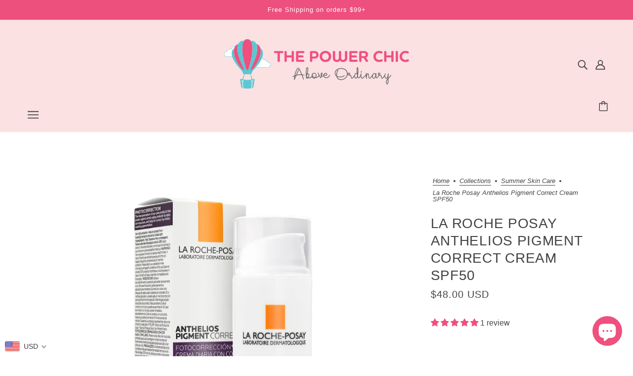

--- FILE ---
content_type: text/javascript
request_url: https://www.thepowerchic.com/cdn/shop/t/8/assets/off-canvas.js?v=130555670894578263221678818046
body_size: 390
content:
class OffCanvas extends HTMLElement{constructor(){super()}connectedCallback(){(theme.off_canvas=this).focus_triggers=this.querySelectorAll(".off-canvas--focus-trigger"),this.left_sidebar=this.querySelector(".off-canvas--left-sidebar"),this.main_content=this.querySelector(".off-canvas--main-content"),this.overlay=this.querySelector(".off-canvas--overlay"),this.right_sidebar=this.querySelector(".off-canvas--right-sidebar"),this.state="closed",this.load()}load(){this.close=document.querySelectorAll("[data-off-canvas--close]"),this.triggers=document.querySelectorAll("[data-off-canvas--open]"),this.setViewPortHeight(),this.viewPortHeightListener(),this.toggleListeners(),this.touchListener(),this.closeListeners(),this.transitionListeners()}reset(){[...this.triggers,this.overlay,this.close].forEach(t=>t.off("click keydown")),this.load()}setState(t){this.state=t,this.setAttribute("data-off-canvas--state",t),"left--opening"===this.state&&(this.left_sidebar.setState("forwards"),this.overlay.setState("forwards")),"left--closing"===this.state&&(this.left_sidebar.setState("backwards"),this.overlay.setState("backwards")),"right--opening"===this.state&&(this.right_sidebar.setState("forwards"),this.overlay.setState("forwards")),"right--closing"===this.state&&(this.right_sidebar.setState("backwards"),this.overlay.setState("backwards"))}setViewPortHeight(){this.style.minHeight=window.innerHeight+"px"}viewPortHeightListener(){window.on("resize",()=>this.setViewPortHeight())}toggleListeners(){this.triggers.on("click keydown",t=>{if("keydown"!==t.type||"Enter"===t.key){this.last_trigger=t.target;var e=this.last_trigger.getAttribute("data-off-canvas--open"),i=this.last_trigger.getAttribute("data-handle");if("left-sidebar"===e)this.toggle("left-sidebar");else if("right-sidebar"===e){if(this.toggleView(this.last_trigger.getAttribute("data-off-canvas--view")),"product-form"===this.right_sidebar_view)theme.quick_add.initForm(this.last_trigger);else if("filter"===this.right_sidebar_view){var s=this.last_trigger.getAttribute("data-toggle-menu");window.trigger("theme:navigation:toggleFilterMenu",s)}else if("cart"===this.right_sidebar_view&&i)return t.preventDefault(),t.stopPropagation(),theme.quick_add.addToCart(this.last_trigger),!1;this.toggle("right-sidebar")}t.preventDefault(),t.stopPropagation()}}),[...this.close,this.overlay].on("click keydown",t=>{"keydown"===t.type&&"Enter"!==t.key||("left--opened"===this.state?this.toggle("left-sidebar"):"right--opened"===this.state&&this.toggle("right-sidebar"))})}closeListeners(){window.on("keydown",t=>{"Escape"===t.key&&("left--opened"===this.state?this.toggle("left-sidebar"):"right--opened"===this.state&&this.toggle("right-sidebar"))}),this.focus_triggers.on("focus",()=>{"left--opened"===this.state?this.toggle("left-sidebar"):"right--opened"===this.state&&this.toggle("right-sidebar")})}toggleView(t){this.right_sidebar.setAttribute("data-active",t),this.right_sidebar_view=t}toggle(t){"left-sidebar"===t&&"closed"===this.state?this.openLeft():"left-sidebar"===t&&"left--opened"===this.state?this.closeLeft():"right-sidebar"===t&&"closed"===this.state?this.openRight():"right-sidebar"===t&&"right--opened"===this.state&&this.closeRight()}openLeft(){this.state.includes("right--open")&&this.closeRight(),this.style.overflow="hidden",this.left_sidebar.style.display="block",this.window_offset=window.pageYOffset,this.main_content.setStyles({top:`-${this.window_offset}px`,position:"fixed"}),this.setState("left--opening"),window.trigger("theme:offCanvas:leftOpening"),window.scrollTo(0,0)}openRight(){this.state.includes("left--open")&&this.closeLeft(),this.style.overflow="hidden",this.right_sidebar.style.display="block",this.window_offset=window.pageYOffset,this.main_content.setStyles({top:`-${this.window_offset}px`,position:"fixed"}),this.setState("right--opening"),window.trigger("theme:offCanvas:rightOpening"),window.scrollTo(0,0)}openComplete(t){let e;"right-sidebar"===t?(e=this.right_sidebar.querySelector(`[data-view='${this.right_sidebar_view}']`),window.trigger("theme:offCanvas:rightOpened")):"left-sidebar"===t&&(e=this.left_sidebar.querySelector("[data-view='menu']"),window.trigger("theme:offCanvas:leftOpened"));var i=theme.a11y.getFocusableEl(e);i&&i.length&&i[0].focus()}closeLeft(){this.setState("left--closing"),window.trigger("theme:offCanvas:leftClosing"),this.last_trigger&&this.last_trigger.focus()}closeRight(){this.setState("right--closing"),window.trigger("theme:offCanvas:rightClosing"),this.last_trigger&&this.last_trigger.focus()}closeComplete(t){this.style.overflow="unset",("right"===t?this.right_sidebar:this.left_sidebar).style.display="none",window.trigger(`theme:offCanvas:${t}Closed`),this.main_content.setStyles({top:"initial",position:"relative"}),window.scrollTo(0,this.window_offset)}touchListener(){theme.utils.isTouchDevice&&(window.on("theme:swipe:left",()=>{"left--opened"===this.state&&this.toggle("left-sidebar")}),window.on("theme:swipe:right",()=>{"right--opened"===this.state&&this.toggle("right-sidebar")}))}transitionListeners(){this.overlay.on("transition:at_start",()=>{var t=this.state.includes("right")?"right":"left";this.setState("closed"),this.closeComplete(t)}),this.overlay.on("transition:at_end",()=>{"left--opening"===this.state&&(this.setState("left--opened"),this.openComplete("left-sidebar")),"right--opening"===this.state&&(this.setState("right--opened"),this.openComplete("right-sidebar"))})}}customElements.define("off-canvas-root",OffCanvas);

--- FILE ---
content_type: text/javascript
request_url: https://www.thepowerchic.com/cdn/shop/t/8/assets/product-media--variants.js?v=170493095360276854411678818047
body_size: 296
content:
class ProductMedia extends HTMLElement{constructor(){super()}connectedCallback(){this.layout=this.dataset.layout,this.masonry_container=this.querySelector("[data-masonry-layout]"),this.media=this.querySelectorAll(".product-media--root"),this.modal=this.querySelector('[data-modal-view="product-media"]'),this.playable_media=this.querySelectorAll(".product-model--root, .product-video--root"),this.scroll_enabled="true"==this.getAttribute("data-variant-scroll"),this.pauseListener(),this.updateMediaListeners(),this.masonry_container&&(this.gap=parseInt(this.masonry_container.dataset.gap),this.getMasonryBlocks(),this.resizeObserver())}disconnectedCallback(){this.playable_media.off("click."+this.dataset.id),window.off(`theme:product:${this.dataset.id}:variantChanged.ProductMedia theme:product:${this.dataset.id}:mediaChanged.ProductMedia`)}pauseListener(){this.playable_media.on("click."+this.dataset.id,({target:t})=>{var e=t.closest(".product-model--root, .product-video--root");this.playable_media.not(e).forEach(t=>t.trigger("pauseMedia"))})}updateMediaListeners(){window.on(`theme:product:${this.dataset.id}:variantChanged.ProductMedia`,({detail:{variant:t}})=>{var e=t.featured_media?parseInt(t.featured_media.id):0;this.updateVariantMedia(e)}),window.on(`theme:product:${this.dataset.id}:mediaChanged.ProductMedia`,({detail:{id:t}})=>this.updateVariantMedia(t))}updateVariantMedia(a){0!==a&&this.media.forEach(t=>{var e=parseInt(t.dataset.id)===a;t.setAttribute("data-active",e),t.firstChild.trigger(e?"playMedia":"pauseMedia"),e&&("one"==this.layout||"two"==this.layout?this.scrollToMedia(parseInt(t.offset().top)):("mixed"==this.layout&&this.updateMixedMedia(t),this.scrollToMedia(parseInt(this.offset().top))))})}scrollToMedia(t){var e,a;this.scroll_enabled&&"small"!==theme.mqs.current_window&&(a=""===(e=document.documentElement.style.getPropertyValue("--sticky-offset"))?0:parseInt(e.replace("px","")),window.scrollTo({top:t-a-8,left:0,behavior:"smooth"}))}updateMixedMedia(t){var e=this.querySelector(".product-media--active .product-media--root");e&&(this.swapMedia(t,e),this.media=this.querySelectorAll(".product-media--root")),this.masonry_container&&this.getMasonryBlocks(),this.modal&&this.updateModals(t.dataset.id)}updateModals(e){var t=this.querySelectorAll(".modal--content"),a=[...t].find(t=>e===t.dataset.id);this.modal.updateLinks(),a&&this.swapMedia(t[0],a)}swapMedia(t,e){t.replaceWith(e.cloneNode(!0)),e.replaceWith(t.cloneNode(!0))}getMasonryBlocks(){this.left_blocks=this.masonry_container.querySelectorAll(":scope > :nth-child(odd)"),this.right_blocks=this.masonry_container.querySelectorAll(":scope > :nth-child(even)"),this.setMasonryLayout()}setMasonryLayout(){var t=this.getColumnHeight(this.left_blocks),e=this.getColumnHeight(this.right_blocks),a=e<t?t+this.gap*(this.left_blocks.length-1):e+this.gap*(this.right_blocks.length-1);this.masonry_container.style.height=a+"px"}getColumnHeight(t){return Math.ceil([...t].reduce((t,e)=>t+e.getBoundingClientRect().height,0))}resizeObserver(){new ResizeObserver(t=>{for(const e of t)e.target===this.masonry_container&&this.setMasonryLayout()}).observe(this.masonry_container)}}const productMediaEl=customElements.get("product-media-variants");productMediaEl||customElements.define("product-media-variants",ProductMedia);